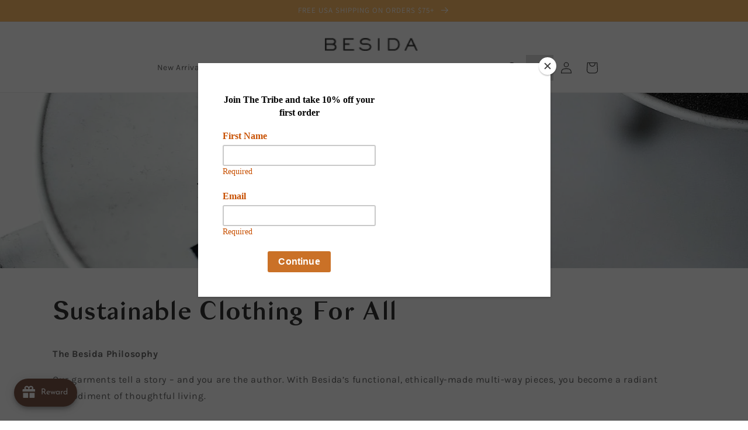

--- FILE ---
content_type: text/css
request_url: https://shopbesida.com/cdn/shop/t/1/assets/component-image-with-text.css?v=14466272348080669831643921936
body_size: 72
content:
/** Shopify CDN: Minification failed

Line 176:0 Unexpected "}"

**/
.image-with-text {
  margin-top: 5rem;
}

.image-with-text:not(.color-scheme-background-1) {
  margin-bottom: 5rem;
}

@media screen and (min-width: 750px) {
  .image-with-text {
    margin-bottom: calc(5rem + var(--page-width-margin));
  }
}

.image-with-text .grid {
  margin-left: 0;
  margin-bottom: 0;
}

.image-with-text__grid {
  overflow: hidden;
}

@media screen and (min-width: 750px) {
  .image-with-text__grid--reverse {
    flex-direction: row-reverse;
  }
}

.image-with-text__media {
  background-color: transparent;
  min-height: 100%;
}

.image-with-text__media--small {
  height: 19.4rem;
}

.image-with-text__media--large {
  height: 43.5rem;
}

@media screen and (min-width: 750px) {
  .image-with-text__media--small {
    height: 31.4rem;
  }

  .image-with-text__media--large {
    height: 69.5rem;
  }
}

.image-with-text__media--placeholder {
  background-color: rgba(var(--color-foreground), 0.04);
  position: relative;
  overflow: hidden;
}

.image-with-text__media--placeholder.image-with-text__media--adapt {
  height: 20rem;
}

@media screen and (min-width: 750px) {
  .image-with-text__media--placeholder.image-with-text__media--adapt {
    height: 30rem;
  }
}

.image-with-text__media--placeholder > svg {
  position: absolute;
  left: 50%;
  max-width: 80rem;
  top: 50%;
  transform: translate(-50%, -50%);
  width: 100%;
  fill: currentColor;
}

.image-with-text__content {
  display: flex;
  flex-direction: column;
  align-items: flex-start;
  height: 100%;
  justify-content: center;
  align-self: center;
  padding: 4rem calc(4rem / var(--font-body-scale)) 5rem;
}

.image-with-text__content--mobile-right > * {
  align-self: flex-end;
  text-align: right;
}

.image-with-text__content--mobile-center > * {
  align-self: center;
  text-align: center;
}

.image-with-text--overlap .image-with-text__content {
  transform: translate(0 , -3rem);
  width: 90%;
  margin: 0 auto; 
}

@media screen and (min-width: 750px) {
  .image-with-text__grid--reverse .image-with-text__content {
    margin-left: auto;
  }

  .image-with-text__content--bottom {
    justify-content: flex-end;
    align-self: flex-end;
  }

  .image-with-text__content--top {
    justify-content: flex-start;
    align-self: flex-start;
  }

  .image-with-text__content--desktop-right > * {
    align-self: flex-end;
    text-align: right; 
  }

  .image-with-text__content--desktop-left > * {
    align-self: flex-start;
    text-align: left;
  }

  .image-with-text__content--desktop-center > * {
    align-self: center;
    text-align: center;
  }
}
  .image-with-text--overlap .image-with-text__text-item {
    display: flex;
    padding: 3rem 0; 
  }
  
  .image-with-text--overlap .image-with-text__content {
    height: auto;
    width: calc(100% + 4rem);
    min-width: calc(100% + 4rem);
    transform: translate(-4rem, 0);
  }

  .image-with-text--overlap .image-with-text__grid--reverse .image-with-text__content {
    transform: translate(4rem, 0);
  }

  .image-with-text--overlap .image-with-text__grid--reverse .image-with-text__text-item {
    justify-content: flex-end;
  }

  .image-with-text--overlap .image-with-text__media-item--top { 
    align-self: flex-start;
  }

  .image-with-text--overlap .image-with-text__media-item--middle {
    align-self: center;
  }

  .image-with-text--overlap .image-with-text__media-item--bottom {
    align-self: flex-end;
  } 

  .image-with-text__media-item--small,
  .image-with-text__media-item--large + .image-with-text__text-item {
    flex-grow: 0; 
  }
}

@media screen and (min-width: 990px) {
  .image-with-text__content {
    padding: 6rem 7rem 7rem;
  }
}

.image-with-text__content > * + * {
  margin-top: 2rem;
}

.image-with-text__content > .image-with-text__text:empty ~ a {
  margin-top: 2rem;
}

.image-with-text__content > :first-child:is(.image-with-text__heading),
.image-with-text__text--caption + .image-with-text__heading,
.image-with-text__text--caption:first-child {
  margin-top: 0;
}

.image-with-text__content :last-child:is(.image-with-text__heading),
.image-with-text__text--caption {
  margin-bottom: 0;
}

.image-with-text__content .button + .image-with-text__text {
  margin-top: 2rem;
}

.image-with-text__content .image-with-text__text + .button {
  margin-top: 3rem;
}

.image-with-text__heading {
  margin-bottom: 0;
}

.image-with-text__text p {
  margin-top: 0;
  margin-bottom: 1rem;
}



/* Stockist */
@media (max-width:990px){
  .two_col_mod  > div > div {
      width: 100% !important;
      padding-top : 0 !important;
  }

  .two_col_no_margin_b {
      margin-bottom : 0 !important;
  }

  .two_col_no_margin_t {
      margin-top : 0 !important;
  }

  .two_col_mod  > div > div > div {
      width: 100% !important;
      transform: none !important; 
      min-width: 100% !Important;
  }
}

--- FILE ---
content_type: text/css
request_url: https://shopbesida.com/cdn/shop/t/1/assets/component-list-social.css?v=11751649762751184071643402091
body_size: -500
content:
.list-social{display:flex;flex-wrap:wrap;justify-content:start}@media only screen and (max-width: 749px){.list-social{justify-content:center}}.list-social__item .icon{height:1.8rem;width:1.8rem}.list-social__link{align-items:center;display:flex;padding:1.3rem;color:rgb(var(--color-foreground))}.list-social__link:hover .icon{transform:scale(1.07)}.list-social a{padding:0;margin-right:10px}
/*# sourceMappingURL=/cdn/shop/t/1/assets/component-list-social.css.map?v=11751649762751184071643402091 */
